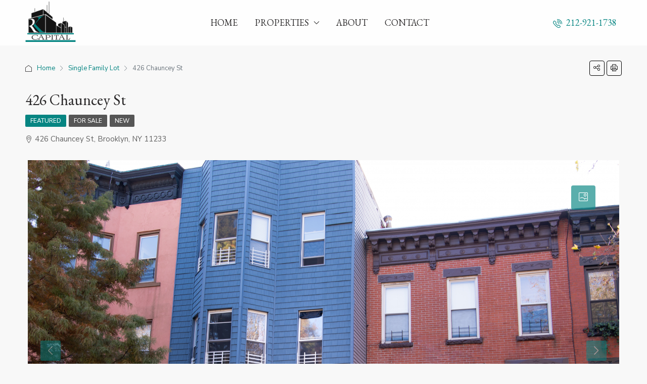

--- FILE ---
content_type: text/css
request_url: https://www.rkcapitalny.com/wp-content/themes/rkcapital/style.css?ver=3.4.1
body_size: 237
content:
/*
Theme Name: RK Capital
Theme URI: http://www.favethemes.com/
Author: Favethemes
Author URI: http://www.favethemes.com/
Description: Houzez is a premium WordPress theme for real estate agents where modern aesthetics are combined with tasteful simplicity, and where the ease of use is achieved without compromise in your ability to customise the design. Whether you are a real estate agent looking to build a website for your company or a web developer seeking a perfect WordPress theme for your next project, you are certain to appreciate the numerous features and benefits that our theme provides.
Version: 1.0
Tags: white, right-sidebar, left-sidebar, custom-colors, custom-menu, featured-images, post-formats, theme-options, translation-ready
License: GNU General Public License version 3.0
License URI: http://www.gnu.org/licenses/gpl-3.0.html
Text Domain: houzez
Template: houzez
*/


@import url("../houzez/style.css");

/* Your CSS code goes here
-------------------------------------- */
.header-v4 {
    background-color: rgba(255,255,255,0.9) !important;
}
.main-nav .navbar-nav {
	text-align: center;
	display: block;
}
.header-v4 a {
	color: #068582;
}
.header-v4 a:hover,
.header-v4 a:active {
	color: #292728;
}

.banner-caption {
	max-width: 800px;
}

.footer-bottom-wrap-v3 {
	padding: 30px 0;
}

@media only screen and (min-width: 991px) {
	.on-hover-menu > ul > li {
		display: inline-block;
	}
}